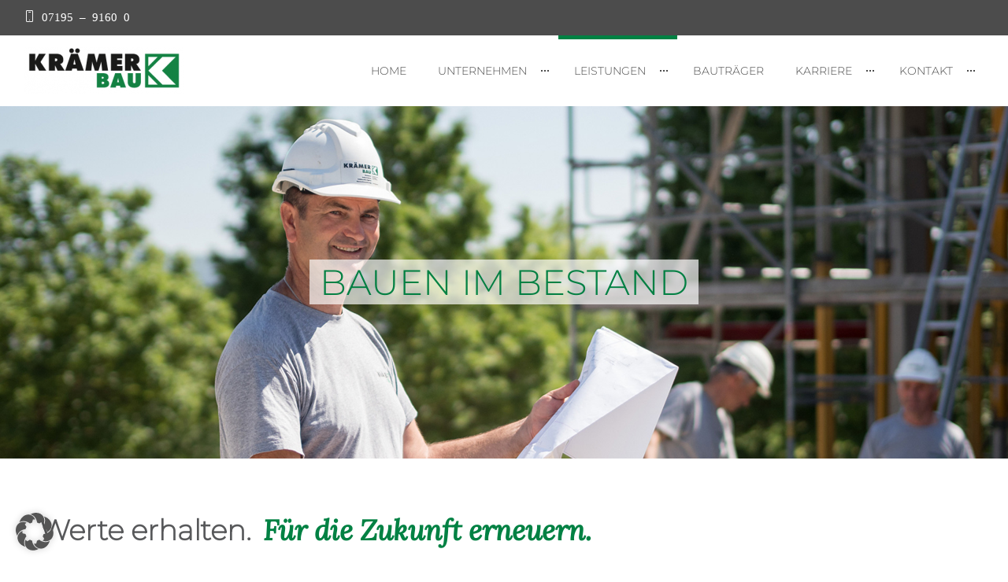

--- FILE ---
content_type: text/html; charset=UTF-8
request_url: https://kraemerbau.de/bauen-im-bestand
body_size: 15350
content:
<!DOCTYPE html>
<!--[if lt IE 7]>      <html class="no-js ie lt-ie9 lt-ie8 lt-ie7" lang="de"> <![endif]-->
<!--[if IE 7]>         <html class="no-js ie lt-ie9 lt-ie8" lang="de"> <![endif]-->
<!--[if IE 8]>         <html class="no-js ie lt-ie9" lang="de"> <![endif]-->
<!--[if gt IE 8]>      <html class="no-js ie lt-ie10" lang="de"> <![endif]-->
<!--[if gt IE 9]><!--> <html class="no-ie" lang="de"> <!--<![endif]-->
<head>
    <meta charset="utf-8">
    		<link rel="icon" type="image/png" href="https://kraemerbau.de/wp-content/uploads/2020/04/favicon.png" />
				<link rel="apple-touch-icon" href="https://kraemerbau.de/wp-content/uploads/2020/04/favicon.png">
				<link rel="apple-touch-icon" sizes="76x76" href="https://kraemerbau.de/wp-content/uploads/2020/07/favicon_76.png">
				<link rel="apple-touch-icon" sizes="120x120" href="https://kraemerbau.de/wp-content/uploads/2020/07/favicon_120.png">
				<link rel="apple-touch-icon" sizes="152x152" href="https://kraemerbau.de/wp-content/uploads/2020/07/favicon_152.png">
	    <meta name="viewport" content="width=device-width, initial-scale=1.0" />
    <!--[if lte IE 9]>
        <script src="https://kraemerbau.de/wp-content/themes/dfd-ronneby/assets/js/html5shiv.js"></script>
    <![endif]-->
    <!--[if lte IE 8]>
        <script src="https://kraemerbau.de/wp-content/themes/dfd-ronneby/assets/js/excanvas.compiled.js"></script>
    <![endif]-->
    
	<link rel="alternate" type="application/rss+xml" title="Krämer Bau - Winnenden Feed" href="https://kraemerbau.de/feed/">
<meta name='robots' content='index, follow, max-image-preview:large, max-snippet:-1, max-video-preview:-1' />
	<style>img:is([sizes="auto" i], [sizes^="auto," i]) { contain-intrinsic-size: 3000px 1500px }</style>
	
	<!-- This site is optimized with the Yoast SEO plugin v26.7 - https://yoast.com/wordpress/plugins/seo/ -->
	<title>Bauen im Bestand - Krämer Bau - Winnenden</title>
	<meta name="description" content="Investitionen in die Substanz des Objektes lohnen sich dann, wenn der Erhalt der Immobilie gesichert werden soll." />
	<link rel="canonical" href="https://kraemerbau.de/bauen-im-bestand" />
	<meta property="og:locale" content="de_DE" />
	<meta property="og:type" content="article" />
	<meta property="og:title" content="Bauen im Bestand - Krämer Bau - Winnenden" />
	<meta property="og:description" content="Investitionen in die Substanz des Objektes lohnen sich dann, wenn der Erhalt der Immobilie gesichert werden soll." />
	<meta property="og:url" content="https://kraemerbau.de/bauen-im-bestand" />
	<meta property="og:site_name" content="Krämer Bau - Winnenden" />
	<meta property="article:modified_time" content="2022-09-26T13:34:06+00:00" />
	<meta name="twitter:card" content="summary_large_image" />
	<meta name="twitter:label1" content="Geschätzte Lesezeit" />
	<meta name="twitter:data1" content="2 Minuten" />
	<!-- / Yoast SEO plugin. -->


<link rel="alternate" type="application/rss+xml" title="Krämer Bau - Winnenden &raquo; Feed" href="https://kraemerbau.de/feed" />
<link rel="alternate" type="application/rss+xml" title="Krämer Bau - Winnenden &raquo; Kommentar-Feed" href="https://kraemerbau.de/comments/feed" />
<script data-borlabs-cookie-script-blocker-id='wp-emojis' type="text/template">
/* <![CDATA[ */
window._wpemojiSettings = {"baseUrl":"https:\/\/s.w.org\/images\/core\/emoji\/16.0.1\/72x72\/","ext":".png","svgUrl":"https:\/\/s.w.org\/images\/core\/emoji\/16.0.1\/svg\/","svgExt":".svg","source":{"concatemoji":"https:\/\/kraemerbau.de\/wp-includes\/js\/wp-emoji-release.min.js?ver=6.8.3"}};
/*! This file is auto-generated */
!function(s,n){var o,i,e;function c(e){try{var t={supportTests:e,timestamp:(new Date).valueOf()};sessionStorage.setItem(o,JSON.stringify(t))}catch(e){}}function p(e,t,n){e.clearRect(0,0,e.canvas.width,e.canvas.height),e.fillText(t,0,0);var t=new Uint32Array(e.getImageData(0,0,e.canvas.width,e.canvas.height).data),a=(e.clearRect(0,0,e.canvas.width,e.canvas.height),e.fillText(n,0,0),new Uint32Array(e.getImageData(0,0,e.canvas.width,e.canvas.height).data));return t.every(function(e,t){return e===a[t]})}function u(e,t){e.clearRect(0,0,e.canvas.width,e.canvas.height),e.fillText(t,0,0);for(var n=e.getImageData(16,16,1,1),a=0;a<n.data.length;a++)if(0!==n.data[a])return!1;return!0}function f(e,t,n,a){switch(t){case"flag":return n(e,"\ud83c\udff3\ufe0f\u200d\u26a7\ufe0f","\ud83c\udff3\ufe0f\u200b\u26a7\ufe0f")?!1:!n(e,"\ud83c\udde8\ud83c\uddf6","\ud83c\udde8\u200b\ud83c\uddf6")&&!n(e,"\ud83c\udff4\udb40\udc67\udb40\udc62\udb40\udc65\udb40\udc6e\udb40\udc67\udb40\udc7f","\ud83c\udff4\u200b\udb40\udc67\u200b\udb40\udc62\u200b\udb40\udc65\u200b\udb40\udc6e\u200b\udb40\udc67\u200b\udb40\udc7f");case"emoji":return!a(e,"\ud83e\udedf")}return!1}function g(e,t,n,a){var r="undefined"!=typeof WorkerGlobalScope&&self instanceof WorkerGlobalScope?new OffscreenCanvas(300,150):s.createElement("canvas"),o=r.getContext("2d",{willReadFrequently:!0}),i=(o.textBaseline="top",o.font="600 32px Arial",{});return e.forEach(function(e){i[e]=t(o,e,n,a)}),i}function t(e){var t=s.createElement("script");t.src=e,t.defer=!0,s.head.appendChild(t)}"undefined"!=typeof Promise&&(o="wpEmojiSettingsSupports",i=["flag","emoji"],n.supports={everything:!0,everythingExceptFlag:!0},e=new Promise(function(e){s.addEventListener("DOMContentLoaded",e,{once:!0})}),new Promise(function(t){var n=function(){try{var e=JSON.parse(sessionStorage.getItem(o));if("object"==typeof e&&"number"==typeof e.timestamp&&(new Date).valueOf()<e.timestamp+604800&&"object"==typeof e.supportTests)return e.supportTests}catch(e){}return null}();if(!n){if("undefined"!=typeof Worker&&"undefined"!=typeof OffscreenCanvas&&"undefined"!=typeof URL&&URL.createObjectURL&&"undefined"!=typeof Blob)try{var e="postMessage("+g.toString()+"("+[JSON.stringify(i),f.toString(),p.toString(),u.toString()].join(",")+"));",a=new Blob([e],{type:"text/javascript"}),r=new Worker(URL.createObjectURL(a),{name:"wpTestEmojiSupports"});return void(r.onmessage=function(e){c(n=e.data),r.terminate(),t(n)})}catch(e){}c(n=g(i,f,p,u))}t(n)}).then(function(e){for(var t in e)n.supports[t]=e[t],n.supports.everything=n.supports.everything&&n.supports[t],"flag"!==t&&(n.supports.everythingExceptFlag=n.supports.everythingExceptFlag&&n.supports[t]);n.supports.everythingExceptFlag=n.supports.everythingExceptFlag&&!n.supports.flag,n.DOMReady=!1,n.readyCallback=function(){n.DOMReady=!0}}).then(function(){return e}).then(function(){var e;n.supports.everything||(n.readyCallback(),(e=n.source||{}).concatemoji?t(e.concatemoji):e.wpemoji&&e.twemoji&&(t(e.twemoji),t(e.wpemoji)))}))}((window,document),window._wpemojiSettings);
/* ]]> */
</script>
<style id='wp-emoji-styles-inline-css' type='text/css'>

	img.wp-smiley, img.emoji {
		display: inline !important;
		border: none !important;
		box-shadow: none !important;
		height: 1em !important;
		width: 1em !important;
		margin: 0 0.07em !important;
		vertical-align: -0.1em !important;
		background: none !important;
		padding: 0 !important;
	}
</style>
<link rel="stylesheet" href="https://kraemerbau.de/wp-content/plugins/contact-form-7/includes/css/styles.css?ver=6.1.4">
<link rel="stylesheet" href="https://kraemerbau.de/wp-content/themes/dfd-ronneby/assets/css/styled-button.css">
<link rel="stylesheet" href="https://kraemerbau.de/wp-content/cache/borlabs-cookie/1/borlabs-cookie-1-de.css?ver=3.3.23-35">
<link rel="stylesheet" href="https://kraemerbau.de/wp-content/plugins/js_composer/assets/css/js_composer.min.css?ver=8.7.2">
<link rel="stylesheet" href="https://kraemerbau.de/wp-content/themes/dfd-ronneby/assets/css/visual-composer.css">
<link rel="stylesheet" href="https://kraemerbau.de/wp-content/themes/dfd-ronneby/assets/css/app.css">
<link rel="stylesheet" href="https://kraemerbau.de/wp-content/themes/dfd-ronneby/assets/css/mobile-responsive.css">
<link rel="stylesheet" href="//kraemerbau.de/wp-content/uploads/redux/options.css">
<link rel="stylesheet" href="https://kraemerbau.de/wp-content/themes/dfd-ronneby_child/style.css">
<style id='main-style-inline-css' type='text/css'>
body {background-repeat: repeat !important;}
</style>
<link rel="stylesheet" href="https://kraemerbau.de/wp-content/themes/dfd-ronneby/assets/fonts/dfd_icon_set/dfd_icon_set.css?ver=6.8.3">
<script type="text/javascript" src="https://kraemerbau.de/wp-includes/js/jquery/jquery.min.js?ver=3.7.1" id="jquery-core-js"></script>
<script type="text/javascript" src="https://kraemerbau.de/wp-includes/js/jquery/jquery-migrate.min.js?ver=3.4.1" id="jquery-migrate-js"></script>
<script data-no-optimize="1" data-no-minify="1" data-cfasync="false" type="text/javascript" src="https://kraemerbau.de/wp-content/cache/borlabs-cookie/1/borlabs-cookie-config-de.json.js?ver=3.3.23-42" id="borlabs-cookie-config-js"></script>
<script></script><link rel="https://api.w.org/" href="https://kraemerbau.de/wp-json/" /><link rel="alternate" title="JSON" type="application/json" href="https://kraemerbau.de/wp-json/wp/v2/pages/3371" /><link rel="EditURI" type="application/rsd+xml" title="RSD" href="https://kraemerbau.de/xmlrpc.php?rsd" />
<meta name="generator" content="WordPress 6.8.3" />
<link rel='shortlink' href='https://kraemerbau.de/?p=3371' />
<link rel="alternate" title="oEmbed (JSON)" type="application/json+oembed" href="https://kraemerbau.de/wp-json/oembed/1.0/embed?url=https%3A%2F%2Fkraemerbau.de%2Fbauen-im-bestand" />
<link rel="alternate" title="oEmbed (XML)" type="text/xml+oembed" href="https://kraemerbau.de/wp-json/oembed/1.0/embed?url=https%3A%2F%2Fkraemerbau.de%2Fbauen-im-bestand&#038;format=xml" />
<meta name="generator" content="Redux 4.5.1" /><style type="text/css">.recentcomments a{display:inline !important;padding:0 !important;margin:0 !important;}</style><meta name="generator" content="Powered by WPBakery Page Builder - drag and drop page builder for WordPress."/>
<style data-type="vc_custom-css">.custom-position-column{
    left: 24%;
    z-index: 1;
}
.custom-infobox-class .info-box-subtitle {
    padding-top: 40px !important;
}
.custom-infobox-class .info-box-title{
    font-weight: 400 !important;
}
@media only screen and (max-width: 1024px){
    .custom-position-column {
        left: 0 !important;
    }   
}
@media only screen and (max-width: 800px) and (min-width: 700px){
    .button-custom-class span{
        padding: 0 14px !important;
    }    
}
@media only screen and (max-width: 480px){
    .custom-position-class em{
        margin-top: 0 !important;
        margin-left: 0 !important;
    }
    .custom-position-class span{
        margin-left: 0 !important;
    }
    .button-custom-class .dfd-button-text-main{
        padding: 0 50px !important;
    }
}</style><meta name="generator" content="Powered by Slider Revolution 6.7.35 - responsive, Mobile-Friendly Slider Plugin for WordPress with comfortable drag and drop interface." />
<script>function setREVStartSize(e){
			//window.requestAnimationFrame(function() {
				window.RSIW = window.RSIW===undefined ? window.innerWidth : window.RSIW;
				window.RSIH = window.RSIH===undefined ? window.innerHeight : window.RSIH;
				try {
					var pw = document.getElementById(e.c).parentNode.offsetWidth,
						newh;
					pw = pw===0 || isNaN(pw) || (e.l=="fullwidth" || e.layout=="fullwidth") ? window.RSIW : pw;
					e.tabw = e.tabw===undefined ? 0 : parseInt(e.tabw);
					e.thumbw = e.thumbw===undefined ? 0 : parseInt(e.thumbw);
					e.tabh = e.tabh===undefined ? 0 : parseInt(e.tabh);
					e.thumbh = e.thumbh===undefined ? 0 : parseInt(e.thumbh);
					e.tabhide = e.tabhide===undefined ? 0 : parseInt(e.tabhide);
					e.thumbhide = e.thumbhide===undefined ? 0 : parseInt(e.thumbhide);
					e.mh = e.mh===undefined || e.mh=="" || e.mh==="auto" ? 0 : parseInt(e.mh,0);
					if(e.layout==="fullscreen" || e.l==="fullscreen")
						newh = Math.max(e.mh,window.RSIH);
					else{
						e.gw = Array.isArray(e.gw) ? e.gw : [e.gw];
						for (var i in e.rl) if (e.gw[i]===undefined || e.gw[i]===0) e.gw[i] = e.gw[i-1];
						e.gh = e.el===undefined || e.el==="" || (Array.isArray(e.el) && e.el.length==0)? e.gh : e.el;
						e.gh = Array.isArray(e.gh) ? e.gh : [e.gh];
						for (var i in e.rl) if (e.gh[i]===undefined || e.gh[i]===0) e.gh[i] = e.gh[i-1];
											
						var nl = new Array(e.rl.length),
							ix = 0,
							sl;
						e.tabw = e.tabhide>=pw ? 0 : e.tabw;
						e.thumbw = e.thumbhide>=pw ? 0 : e.thumbw;
						e.tabh = e.tabhide>=pw ? 0 : e.tabh;
						e.thumbh = e.thumbhide>=pw ? 0 : e.thumbh;
						for (var i in e.rl) nl[i] = e.rl[i]<window.RSIW ? 0 : e.rl[i];
						sl = nl[0];
						for (var i in nl) if (sl>nl[i] && nl[i]>0) { sl = nl[i]; ix=i;}
						var m = pw>(e.gw[ix]+e.tabw+e.thumbw) ? 1 : (pw-(e.tabw+e.thumbw)) / (e.gw[ix]);
						newh =  (e.gh[ix] * m) + (e.tabh + e.thumbh);
					}
					var el = document.getElementById(e.c);
					if (el!==null && el) el.style.height = newh+"px";
					el = document.getElementById(e.c+"_wrapper");
					if (el!==null && el) {
						el.style.height = newh+"px";
						el.style.display = "block";
					}
				} catch(e){
					console.log("Failure at Presize of Slider:" + e)
				}
			//});
		  };</script>
		<style type="text/css" id="wp-custom-css">
			.box-name {
	display: none !important;
}

.dfd-meta-container	{
	display: none !important;
}

.dfd-single-share-fixed {
    display: none !important;
}

.dfd-folio-categories {
    display: none !important;
}

.boxtextcenter {
  	vertical-align: middle;
	}

.widget.soc-icons a i.soc_icon-instagram {
    background-color: #008143;
}

.widget.soc-icons a i.soc_icon-facebook {
    background-color: #008143;
}

.widget.soc-icons a i.soc_icon-linkedin {
    background-color: #008143;
}

   .wpcf7 form input[type="submit"] {
        font-style: normal;
        font-weight: 800;
        font-size: 18px;
        font-family: "Nunito Sans";
        line-height: 19px;
        text-transform: none;
        letter-spacing: 0px;
        color: #ffffff;
		 	background-color: #008143 !important;
    }

    .wpcf7 form input[type="submit"]:hover {
        color: #efefef;
			background-color: #05964D !important;
    }

#sub-footer .subfooter-copyright {

    text-align: left !important;
}

.dfd-videoplayer.style-1 .container-play:hover {
margin-top: -200px;
margin-left: -200px;
width: 400px !important;
height: 400px !important;
}

.dfd-videoplayer.style-1 .container-play {
	background: rgba(0,129,67,0.7);
margin-top: -150px;
margin-left: -150px;
width: 300px !important;
height: 300px !important;
}

.current-menu-item {
	background: #efefef;
	}

  .wpcf7 form .wpcf7-not-valid-tip {
color: #990000 !important;
}

.background-tapete {
    background-image: url('/wp-content/uploads/2024/07/k-tapete-gruen.jpg');
    width: auto;
    height: auto;
		padding: 20px;
}
		</style>
		<style id="ronneby-dynamic-css" title="dynamic-css" class="redux-options-output"> 
@font-face {
	font-family: 'BebasNeueRegular';
	src: url('//kraemerbau.de/wp-content/uploads/fonts/21/BebasNeueRegular/BebasNeue-Regular.eot');
	src: url('//kraemerbau.de/wp-content/uploads/fonts/21/BebasNeueRegular/BebasNeue-Regular.eot?#iefix') format('embedded-opentype'),
		 url('//kraemerbau.de/wp-content/uploads/fonts/21/BebasNeueRegular/BebasNeue-Regular.woff') format('woff'),
		 url('//kraemerbau.de/wp-content/uploads/fonts/21/BebasNeueRegular/BebasNeue-Regular.ttf') format('truetype'),
		 url('//kraemerbau.de/wp-content/uploads/fonts/21/BebasNeueRegular/BebasNeue-Regular.svg#BebasNeue-Regular') format('svg');
}
	 
@font-face {
	font-family: 'RobotoLight';
	src: url('//kraemerbau.de/wp-content/uploads/fonts/5023/RobotoLight/roboto-v30-latin-300.eot');
	src: url('//kraemerbau.de/wp-content/uploads/fonts/5023/RobotoLight/roboto-v30-latin-300.eot?#iefix') format('embedded-opentype'),
		 url('//kraemerbau.de/wp-content/uploads/fonts/5023/RobotoLight/roboto-v30-latin-300.woff') format('woff'),
		 url('//kraemerbau.de/wp-content/uploads/fonts/5023/RobotoLight/roboto-v30-latin-300.ttf') format('truetype'),
		 url('//kraemerbau.de/wp-content/uploads/fonts/5023/RobotoLight/roboto-v30-latin-300.svg#roboto-v30-latin-300') format('svg');
}
	 
@font-face {
	font-family: 'RobotoRegular';
	src: url('//kraemerbau.de/wp-content/uploads/fonts/5024/RobotoRegular/roboto-v30-latin-regular.eot');
	src: url('//kraemerbau.de/wp-content/uploads/fonts/5024/RobotoRegular/roboto-v30-latin-regular.eot?#iefix') format('embedded-opentype'),
		 url('//kraemerbau.de/wp-content/uploads/fonts/5024/RobotoRegular/roboto-v30-latin-regular.woff') format('woff'),
		 url('//kraemerbau.de/wp-content/uploads/fonts/5024/RobotoRegular/roboto-v30-latin-regular.ttf') format('truetype'),
		 url('//kraemerbau.de/wp-content/uploads/fonts/5024/RobotoRegular/roboto-v30-latin-regular.svg#roboto-v30-latin-regular') format('svg');
}
	 
@font-face {
	font-family: 'RobotoMedium';
	src: url('//kraemerbau.de/wp-content/uploads/fonts/5025/RobotoMedium/roboto-v30-latin-500.eot');
	src: url('//kraemerbau.de/wp-content/uploads/fonts/5025/RobotoMedium/roboto-v30-latin-500.eot?#iefix') format('embedded-opentype'),
		 url('//kraemerbau.de/wp-content/uploads/fonts/5025/RobotoMedium/roboto-v30-latin-500.woff') format('woff'),
		 url('//kraemerbau.de/wp-content/uploads/fonts/5025/RobotoMedium/roboto-v30-latin-500.ttf') format('truetype'),
		 url('//kraemerbau.de/wp-content/uploads/fonts/5025/RobotoMedium/roboto-v30-latin-500.svg#roboto-v30-latin-500') format('svg');
}
	 
@font-face {
	font-family: 'NunitoExtraLightLight';
	src: url('//kraemerbau.de/wp-content/uploads/fonts/5026/NunitoExtraLightLight/nunito-v25-latin-300.eot');
	src: url('//kraemerbau.de/wp-content/uploads/fonts/5026/NunitoExtraLightLight/nunito-v25-latin-300.eot?#iefix') format('embedded-opentype'),
		 url('//kraemerbau.de/wp-content/uploads/fonts/5026/NunitoExtraLightLight/nunito-v25-latin-300.woff') format('woff'),
		 url('//kraemerbau.de/wp-content/uploads/fonts/5026/NunitoExtraLightLight/nunito-v25-latin-300.ttf') format('truetype'),
		 url('//kraemerbau.de/wp-content/uploads/fonts/5026/NunitoExtraLightLight/nunito-v25-latin-300.svg#nunito-v25-latin-300') format('svg');
}
	 
@font-face {
	font-family: 'NunitoSansLight';
	src: url('//kraemerbau.de/wp-content/uploads/fonts/5027/NunitoSansLight/nunito-sans-v12-latin-300.eot');
	src: url('//kraemerbau.de/wp-content/uploads/fonts/5027/NunitoSansLight/nunito-sans-v12-latin-300.eot?#iefix') format('embedded-opentype'),
		 url('//kraemerbau.de/wp-content/uploads/fonts/5027/NunitoSansLight/nunito-sans-v12-latin-300.woff') format('woff'),
		 url('//kraemerbau.de/wp-content/uploads/fonts/5027/NunitoSansLight/nunito-sans-v12-latin-300.ttf') format('truetype'),
		 url('//kraemerbau.de/wp-content/uploads/fonts/5027/NunitoSansLight/nunito-sans-v12-latin-300.svg#nunito-sans-v12-latin-300') format('svg');
}
	 
@font-face {
	font-family: 'NunitoSansExtraLight';
	src: url('//kraemerbau.de/wp-content/uploads/fonts/5028/NunitoSansExtraLight/nunito-sans-v12-latin-200.eot');
	src: url('//kraemerbau.de/wp-content/uploads/fonts/5028/NunitoSansExtraLight/nunito-sans-v12-latin-200.eot?#iefix') format('embedded-opentype'),
		 url('//kraemerbau.de/wp-content/uploads/fonts/5028/NunitoSansExtraLight/nunito-sans-v12-latin-200.woff') format('woff'),
		 url('//kraemerbau.de/wp-content/uploads/fonts/5028/NunitoSansExtraLight/nunito-sans-v12-latin-200.ttf') format('truetype'),
		 url('//kraemerbau.de/wp-content/uploads/fonts/5028/NunitoSansExtraLight/nunito-sans-v12-latin-200.svg#nunito-sans-v12-latin-200') format('svg');
}
	 
@font-face {
	font-family: 'NunitoSansBold';
	src: url('//kraemerbau.de/wp-content/uploads/fonts/5030/NunitoSansBold/nunito-sans-v12-latin-700.eot');
	src: url('//kraemerbau.de/wp-content/uploads/fonts/5030/NunitoSansBold/nunito-sans-v12-latin-700.eot?#iefix') format('embedded-opentype'),
		 url('//kraemerbau.de/wp-content/uploads/fonts/5030/NunitoSansBold/nunito-sans-v12-latin-700.woff') format('woff'),
		 url('//kraemerbau.de/wp-content/uploads/fonts/5030/NunitoSansBold/nunito-sans-v12-latin-700.ttf') format('truetype'),
		 url('//kraemerbau.de/wp-content/uploads/fonts/5030/NunitoSansBold/nunito-sans-v12-latin-700.svg#nunito-sans-v12-latin-700') format('svg');
}
	 
@font-face {
	font-family: 'MontserratThinLight';
	src: url('//kraemerbau.de/wp-content/uploads/fonts/5032/MontserratThinLight/montserrat-v25-latin-300.eot');
	src: url('//kraemerbau.de/wp-content/uploads/fonts/5032/MontserratThinLight/montserrat-v25-latin-300.eot?#iefix') format('embedded-opentype'),
		 url('//kraemerbau.de/wp-content/uploads/fonts/5032/MontserratThinLight/montserrat-v25-latin-300.woff') format('woff'),
		 url('//kraemerbau.de/wp-content/uploads/fonts/5032/MontserratThinLight/montserrat-v25-latin-300.ttf') format('truetype'),
		 url('//kraemerbau.de/wp-content/uploads/fonts/5032/MontserratThinLight/montserrat-v25-latin-300.svg#montserrat-v25-latin-300') format('svg');
}
	 
@font-face {
	font-family: 'LoraMedium';
	src: url('//kraemerbau.de/wp-content/uploads/fonts/5033/LoraMedium/lora-v26-latin-500.eot');
	src: url('//kraemerbau.de/wp-content/uploads/fonts/5033/LoraMedium/lora-v26-latin-500.eot?#iefix') format('embedded-opentype'),
		 url('//kraemerbau.de/wp-content/uploads/fonts/5033/LoraMedium/lora-v26-latin-500.woff') format('woff'),
		 url('//kraemerbau.de/wp-content/uploads/fonts/5033/LoraMedium/lora-v26-latin-500.ttf') format('truetype'),
		 url('//kraemerbau.de/wp-content/uploads/fonts/5033/LoraMedium/lora-v26-latin-500.svg#lora-v26-latin-500') format('svg');
}
	 
@font-face {
	font-family: 'NunitoExtraLightExtraLight';
	src: url('//kraemerbau.de/wp-content/uploads/fonts/5038/NunitoExtraLightExtraLight/nunito-v25-latin-200.eot');
	src: url('//kraemerbau.de/wp-content/uploads/fonts/5038/NunitoExtraLightExtraLight/nunito-v25-latin-200.eot?#iefix') format('embedded-opentype'),
		 url('//kraemerbau.de/wp-content/uploads/fonts/5038/NunitoExtraLightExtraLight/nunito-v25-latin-200.woff') format('woff'),
		 url('//kraemerbau.de/wp-content/uploads/fonts/5038/NunitoExtraLightExtraLight/nunito-v25-latin-200.ttf') format('truetype'),
		 url('//kraemerbau.de/wp-content/uploads/fonts/5038/NunitoExtraLightExtraLight/nunito-v25-latin-200.svg#nunito-v25-latin-200') format('svg');
}
	 
@font-face {
	font-family: 'RalewayThinLight';
	src: url('//kraemerbau.de/wp-content/uploads/fonts/5039/RalewayThinLight/raleway-v28-latin-300.eot');
	src: url('//kraemerbau.de/wp-content/uploads/fonts/5039/RalewayThinLight/raleway-v28-latin-300.eot?#iefix') format('embedded-opentype'),
		 url('//kraemerbau.de/wp-content/uploads/fonts/5039/RalewayThinLight/raleway-v28-latin-300.woff') format('woff'),
		 url('//kraemerbau.de/wp-content/uploads/fonts/5039/RalewayThinLight/raleway-v28-latin-300.ttf') format('truetype'),
		 url('//kraemerbau.de/wp-content/uploads/fonts/5039/RalewayThinLight/raleway-v28-latin-300.svg#raleway-v28-latin-300') format('svg');
}
	 
@font-face {
	font-family: 'RalewayThinThin';
	src: url('//kraemerbau.de/wp-content/uploads/fonts/5040/RalewayThinThin/raleway-v28-latin-100.eot');
	src: url('//kraemerbau.de/wp-content/uploads/fonts/5040/RalewayThinThin/raleway-v28-latin-100.eot?#iefix') format('embedded-opentype'),
		 url('//kraemerbau.de/wp-content/uploads/fonts/5040/RalewayThinThin/raleway-v28-latin-100.woff') format('woff'),
		 url('//kraemerbau.de/wp-content/uploads/fonts/5040/RalewayThinThin/raleway-v28-latin-100.ttf') format('truetype'),
		 url('//kraemerbau.de/wp-content/uploads/fonts/5040/RalewayThinThin/raleway-v28-latin-100.svg#raleway-v28-latin-100') format('svg');
}
	 
@font-face {
	font-family: 'LoraItalic';
	src: url('//kraemerbau.de/wp-content/uploads/fonts/5046/LoraItalic/lora-v26-latin-italic.eot');
	src: url('//kraemerbau.de/wp-content/uploads/fonts/5046/LoraItalic/lora-v26-latin-italic.eot?#iefix') format('embedded-opentype'),
		 url('//kraemerbau.de/wp-content/uploads/fonts/5046/LoraItalic/lora-v26-latin-italic.woff') format('woff'),
		 url('//kraemerbau.de/wp-content/uploads/fonts/5046/LoraItalic/lora-v26-latin-italic.ttf') format('truetype'),
		 url('//kraemerbau.de/wp-content/uploads/fonts/5046/LoraItalic/lora-v26-latin-italic.svg#lora-v26-latin-italic') format('svg');
}
	 
@font-face {
	font-family: 'MontserratThinExtraLight';
	src: url('//kraemerbau.de/wp-content/uploads/fonts/5047/MontserratThinExtraLight/montserrat-v25-latin-200.eot');
	src: url('//kraemerbau.de/wp-content/uploads/fonts/5047/MontserratThinExtraLight/montserrat-v25-latin-200.eot?#iefix') format('embedded-opentype'),
		 url('//kraemerbau.de/wp-content/uploads/fonts/5047/MontserratThinExtraLight/montserrat-v25-latin-200.woff') format('woff'),
		 url('//kraemerbau.de/wp-content/uploads/fonts/5047/MontserratThinExtraLight/montserrat-v25-latin-200.ttf') format('truetype'),
		 url('//kraemerbau.de/wp-content/uploads/fonts/5047/MontserratThinExtraLight/montserrat-v25-latin-200.svg#montserrat-v25-latin-200') format('svg');
}
	</style><style type="text/css" data-type="vc_shortcodes-custom-css">.vc_custom_1601454355527{margin-top: 75px !important;padding-bottom: 75px !important;}.vc_custom_1621186564633{margin-top: 35px !important;}.vc_custom_1621187021178{margin-top: 75px !important;}.vc_custom_1608222410531{padding-top: 25px !important;padding-right: 25px !important;padding-bottom: 25px !important;padding-left: 25px !important;background-color: #008143 !important;}</style><noscript><style> .wpb_animate_when_almost_visible { opacity: 1; }</style></noscript></head>
<body class="wp-singular page-template page-template-page-custom page-template-page-custom-php page page-id-3371 wp-theme-dfd-ronneby wp-child-theme-dfd-ronneby_child dfd-page-title-bauen-im-bestand dfd-smooth-scroll dfd-pp-deeplinks wpb-js-composer js-comp-ver-8.7.2 vc_responsive" data-directory="https://kraemerbau.de/wp-content/themes/dfd-ronneby"  data-header-responsive-width="1101" data-lazy-load-offset="140%" data-share-pretty="Share" data-next-pretty="next" data-prev-pretty="prev">
			
				<div class="form-search-section" style="display: none;">
	<div class="row">
		<form role="search" method="get" id="searchform_69760ab0ef622" class="form-search" action="https://kraemerbau.de/">
	<i class="dfdicon-header-search-icon inside-search-icon"></i>
	<input type="text" value="" name="s" id="s_69760ab0ef621" class="search-query" placeholder="Search on site..." aria-label="Search on site">
	<input type="submit" value="Search" class="btn">
	<i class="header-search-switcher close-search"></i>
	</form>	</div>
</div><div id="header-container" class="header-style-1 header-layout-fullwidth sticky-header-enabled simple logo-position-left menu-position-top  dfd-new-headers dfd-highlight-has-submenu dfd-enable-mega-menu dfd-enable-headroom with-top-panel dfd-header-buttons-disabled">
	<section id="header">
					<div class="header-top-panel">
				<div class="row">
					<div class="columns twelve header-info-panel">
							<div class="top-info"><span class="dfd-icon-phone"><a href="tel:+490719591600"> 07195 – 9160 0</a></span></div>
						
												
																							</div>
									</div>
			</div>
						<div class="header-wrap">
			<div class="row decorated">
				<div class="columns twelve header-main-panel">
					<div class="header-col-left">
													<div class="mobile-logo">
																	<a href="https://kraemerbau.de" title="Home"><img src="https://kraemerbau.de/wp-content/uploads/2020/07/logo-kraemerbau_150.png" alt="logo"/></a>
															</div>
																				<div class="logo-for-panel">
		<div class="inline-block">
			<a href="https://kraemerbau.de">
				<img src="https://kraemerbau.de/wp-content/uploads/2020/07/logo-kraemerbau-204x60.png" alt="Krämer Bau - Winnenden" data-retina="https://kraemerbau.de/wp-content/uploads/2020/07/logo-kraemerbau.png" data-retina_w="334" data-retina_h="98" style="height: 60px;" />
			</a>
		</div>
	</div>
																	</div>
					<div class="header-col-right text-center clearfix">
															<div class="header-icons-wrapper">
									<div class="dl-menuwrapper">
	<a href="#sidr" class="dl-trigger icon-mobile-menu dfd-vertical-aligned" id="mobile-menu" aria-label="Open mobile menu">
		<span class="icon-wrap dfd-middle-line"></span>
		<span class="icon-wrap dfd-top-line"></span>
		<span class="icon-wrap dfd-bottom-line"></span>
	</a>
</div>																																												</div>
																			</div>
					<div class="header-col-fluid">
													<a href="https://kraemerbau.de" title="Home" class="fixed-header-logo">
								<img src="https://kraemerbau.de/wp-content/uploads/2020/07/logo-kraemerbau_150.png" alt="logo"/>
							</a>
												<nav class="mega-menu clearfix  dfd-disable-menu-line-animated text-right" id="main_mega_menu">
	<ul id="menu-primary-navigation" class="nav-menu menu-primary-navigation menu-clonable-for-mobiles"><li id="nav-menu-item-3622-69760ab0f20ca" class="mega-menu-item nav-item menu-item-depth-0 "><a href="https://kraemerbau.de/" class="menu-link main-menu-link item-title">HOME</a></li>
<li id="nav-menu-item-3082-69760ab0f211d" class="mega-menu-item nav-item menu-item-depth-0 has-submenu "><a href="/ueber-uns/" class="menu-link main-menu-link item-title">Unternehmen</a>
<div class="sub-nav"><ul class="menu-depth-1 sub-menu sub-nav-group"  >
	<li id="nav-menu-item-2302-69760ab0f2161" class="mega-menu-item sub-nav-item menu-item-depth-1 "><a href="https://kraemerbau.de/ueber-uns" class="menu-link sub-menu-link">Über uns</a></li>
	<li id="nav-menu-item-2623-69760ab0f219f" class="mega-menu-item sub-nav-item menu-item-depth-1 "><a href="https://kraemerbau.de/firmengeschichte" class="menu-link sub-menu-link">Unsere Firmengeschichte</a></li>
	<li id="nav-menu-item-2773-69760ab0f21d6" class="mega-menu-item sub-nav-item menu-item-depth-1 "><a href="https://kraemerbau.de/philosophie" class="menu-link sub-menu-link">Unsere Philosophie</a></li>
	<li id="nav-menu-item-2922-69760ab0f21fa" class="mega-menu-item sub-nav-item menu-item-depth-1 "><a href="https://kraemerbau.de/soziales-engagement" class="menu-link sub-menu-link">Stiftung &#038; Soziales</a></li>
	<li id="nav-menu-item-3098-69760ab0f221d" class="mega-menu-item sub-nav-item menu-item-depth-1 "><a href="https://kraemerbau.de/zertifikate-und-auszeichnungen" class="menu-link sub-menu-link">Zertifikate und Auszeichnungen</a></li>
</ul></div>
</li>
<li id="nav-menu-item-4529-69760ab0f2242" class="mega-menu-item nav-item menu-item-depth-0 current-menu-ancestor current-menu-parent has-submenu "><a href="https://kraemerbau.de/leistungen" class="menu-link main-menu-link item-title">Leistungen</a>
<div class="sub-nav"><ul class="menu-depth-1 sub-menu sub-nav-group"  >
	<li id="nav-menu-item-3199-69760ab0f2267" class="mega-menu-item sub-nav-item menu-item-depth-1 "><a href="https://kraemerbau.de/rohbau" class="menu-link sub-menu-link">Rohbau / Industriebau</a></li>
	<li id="nav-menu-item-3396-69760ab0f2289" class="mega-menu-item sub-nav-item menu-item-depth-1 "><a href="https://kraemerbau.de/schluesselfertigbau-geschaeftskunden" class="menu-link sub-menu-link">Schlüsselfertigbau – Geschäftskunden</a></li>
	<li id="nav-menu-item-3395-69760ab0f22aa" class="mega-menu-item sub-nav-item menu-item-depth-1 "><a href="https://kraemerbau.de/schluesselfertigbau-privatkunden" class="menu-link sub-menu-link">Schlüsselfertigbau – Privatkunden</a></li>
	<li id="nav-menu-item-3393-69760ab0f22ca" class="mega-menu-item sub-nav-item menu-item-depth-1 "><a href="https://kraemerbau.de/projektentwicklung" class="menu-link sub-menu-link">Projektentwicklung</a></li>
	<li id="nav-menu-item-3394-69760ab0f22ee" class="mega-menu-item sub-nav-item menu-item-depth-1 current-menu-item "><a href="https://kraemerbau.de/bauen-im-bestand" class="menu-link sub-menu-link">Bauen im Bestand</a></li>
	<li id="nav-menu-item-2303-69760ab0f2310" class="mega-menu-item sub-nav-item menu-item-depth-1 "><a href="https://kraemerbau.de/referenzen" class="menu-link sub-menu-link">Referenzen</a></li>
</ul></div>
</li>
<li id="nav-menu-item-3707-69760ab0f2332" class="mega-menu-item nav-item menu-item-depth-0 "><a href="https://kraemerbau.de/bautraeger" class="menu-link main-menu-link item-title">Bauträger</a></li>
<li id="nav-menu-item-5140-69760ab0f2353" class="mega-menu-item nav-item menu-item-depth-0 has-submenu "><a href="https://kraemerbau.de/meinjob" class="menu-link main-menu-link item-title">Karriere</a>
<div class="sub-nav"><ul class="menu-depth-1 sub-menu sub-nav-group"  >
	<li id="nav-menu-item-5184-69760ab0f2377" class="mega-menu-item sub-nav-item menu-item-depth-1 "><a href="https://kraemerbau.de/meinjob" class="menu-link sub-menu-link">Jobs</a></li>
	<li id="nav-menu-item-5185-69760ab0f2398" class="mega-menu-item sub-nav-item menu-item-depth-1 "><a href="https://kraemerbau.stthomas.de/bauzubi/" class="menu-link sub-menu-link">Ausbildung</a></li>
</ul></div>
</li>
<li id="nav-menu-item-2304-69760ab0f23ba" class="mega-menu-item nav-item menu-item-depth-0 has-submenu "><a href="https://kraemerbau.de/kontakt" class="menu-link main-menu-link item-title">Kontakt</a>
<div class="sub-nav"><ul class="menu-depth-1 sub-menu sub-nav-group"  >
	<li id="nav-menu-item-5005-69760ab0f23dd" class="mega-menu-item sub-nav-item menu-item-depth-1 "><a href="https://kraemerbau.de/grundstueckssuche" class="menu-link sub-menu-link">Grundstückssuche</a></li>
</ul></div>
</li>
</ul>	<i class="carousel-nav prev dfd-icon-left_2"></i>
	<i class="carousel-nav next dfd-icon-right_2"></i>
</nav>
					</div>
				</div>
			</div>
		</div>
			</section>
	</div>			<div id="main-wrap" class="">
				<div id="change_wrap_div">
<section id="layout" class="no-title">


        	<div class="wpb-content-wrapper"><div class="vc_row vc-row-wrapper " data-parallax_sense="30"><div class="wpb_row row" >
	<div class="twelve columns vc-column-extra-class-69760ab0f371b" data-parallax_sense="30">
		<div class="wpb_wrapper">
			
			<!-- START BAUEN IM BESTAND REVOLUTION SLIDER 6.7.35 --><p class="rs-p-wp-fix"></p>
			<rs-module-wrap id="rev_slider_28_1_wrapper" data-source="gallery" style="visibility:hidden;background:transparent;padding:0;margin:0px auto;margin-top:0;margin-bottom:0;">
				<rs-module id="rev_slider_28_1" style="" data-version="6.7.35">
					<rs-slides style="overflow: hidden; position: absolute;">
						<rs-slide style="position: absolute;" data-key="rs-53" data-title="BAUEN IM BESTAND" data-anim="adpr:false;ms:2000;" data-in="o:0;" data-out="a:false;">
							<img fetchpriority="high" decoding="async" src="//kraemerbau.de/wp-content/plugins/revslider/sr6/assets/assets/dummy.png" alt="" title="header-bauen-im-bestand" width="1920" height="870" class="rev-slidebg tp-rs-img rs-lazyload" data-lazyload="//kraemerbau.de/wp-content/uploads/2020/07/header-bauen-im-bestand-1.jpg" data-no-retina>
<!--
							--><rs-layer
								id="slider-28-slide-53-layer-0" 
								data-type="text"
								data-color="#008143"
								data-rsp_ch="on"
								data-xy="x:c;y:m;"
								data-text="w:normal;s:70,55,65,40;l:70,70,65,50;fw:300;a:left,center,center,center;"
								data-dim="minh:0px,none,none,none;"
								data-padding="t:10;r:20;b:10;l:20;"
								data-frame_1="st:1000;sp:1500;sR:1000;"
								data-frame_999="o:0;st:w;sR:6500;"
								style="z-index:8;background-color:rgba(255,255,255,0.7);font-family:'Montserrat';"
							>BAUEN IM BESTAND <br />
 
							</rs-layer><!--
-->					</rs-slide>
					</rs-slides>
				</rs-module>
				<script>
					setREVStartSize({c: 'rev_slider_28_1',rl:[1240,1024,778,480],el:[700,768,960,720],gw:[2000,1024,778,480],gh:[700,768,960,720],type:'hero',justify:'',layout:'fullwidth',mh:"0"});if (window.RS_MODULES!==undefined && window.RS_MODULES.modules!==undefined && window.RS_MODULES.modules["revslider281"]!==undefined) {window.RS_MODULES.modules["revslider281"].once = false;window.revapi28 = undefined;if (window.RS_MODULES.checkMinimal!==undefined) window.RS_MODULES.checkMinimal()}
				</script>
			</rs-module-wrap>
			<!-- END REVOLUTION SLIDER -->

		</div> 
	</div> </div><div class="dfd-row-bg-overlay" style="opacity: 0.8;"></div></div><div  class="vc_row vc-row-wrapper vc-row-responsive-69760ab105e71 vc_custom_1601454355527" data-parallax_sense="30"><div class="wpb_row row" >
	<div class="twelve columns vc-column-extra-class-69760ab1060de" data-parallax_sense="30">
		<div class="wpb_wrapper">
			<div class="dfd-animated-text-wrap" id="dfd-animated-text-69760ab1067da"><div class="dfd-animated-text-block  text-left" ><span class="dfd-anim-prefix ">Werte erhalten.</span><span class="dfd-animate-text"><span class="dfd-animated-text-string  typed" data-remove-hover="true" data-lang="en" data-id="1" data-load="onload" style="color: #008143;">Für die Zukunft erneuern.</span></span><span class="dfd-animate-me"></span></div><script type="text/javascript">
									(function($) {$(document).ready(function() {$("#dfd-animated-text-69760ab1067da .dfd-animate-me").typed({
										stringsElement: $("#dfd-animated-text-69760ab1067da .dfd-animate-text"),showCursor: false,typeSpeed: 10
									});});$("head").append("<style>#dfd-animated-text-69760ab1067da.dfd-animated-text-wrap .dfd-animated-text-block span.dfd-animate-text span, #dfd-animated-text-69760ab1067da.dfd-animated-text-wrap .dfd-animated-text-block span.dfd-animate-me {font-size: 36px; font-family: LoraItalic; }#dfd-animated-text-69760ab1067da.dfd-animated-text-wrap .dfd-animated-text-block span, #dfd-animated-text-69760ab1067da.dfd-animated-text-wrap .dfd-animated-text-block span {font-size: 36px; font-family: MontserratThinExtraLight; }</style>")
									})(jQuery);
								</script></div>
		</div> 
	</div> </div><div class="dfd-row-bg-overlay" style="opacity: 0.8;"></div><script type="text/javascript">(function($) {$("head").append("<style>@media (max-width: 1279px) and (min-width: 1024px){.vc-row-wrapper.vc-row-responsive-69760ab105e71{padding-left: 20px !important;padding-right: 20px !important;}}@media (max-width: 1023px) and (min-width: 800px){.vc-row-wrapper.vc-row-responsive-69760ab105e71{padding-left: 20px !important;padding-right: 20px !important;}}@media (max-width: 799px){.vc-row-wrapper.vc-row-responsive-69760ab105e71{padding-left: 20px !important;padding-right: 20px !important;}}</style>");})(jQuery);</script></div><div  class="vc_row vc-row-wrapper vc-row-responsive-69760ab106c18 vc_custom_1621186564633" data-parallax_sense="30"><div class="wpb_row row" >
	<div class="four columns vc-column-extra-class-69760ab106e7b" data-parallax_sense="30">
		<div class="wpb_wrapper">
			<div class="vc-row-wrapper vc_inner vc_row-fluid dfd-inner-row-69760ab108028 vc_custom_1608222410531"><div class="row wpb_row"><div class="vc-column-hover-69760ab10a301 columns twelve"><div class="wpb_wrapper"><div class="dfd-spacer-module"  data-units="px" data-wide_resolution="1280" data-wide_size="15" data-normal_resolution="1024" data-normal_size="15" data-tablet_resolution="800" data-tablet_size="15" data-mobile_resolution="480" data-mobile_size="15" style="height: 15px;"></div>
	<div class="wpb_text_column wpb_content_element " >
		<div class="wpb_wrapper">
			<h3><span style="color: #ffffff;">KRÄMER BAU. IHR PROFI IN:</span></h3>

		</div> 
	</div> <div class="dfd-spacer-module"  data-units="px" data-wide_resolution="1280" data-wide_size="35" data-normal_resolution="1024" data-normal_size="35" data-tablet_resolution="800" data-tablet_size="35" data-mobile_resolution="480" data-mobile_size="35" style="height: 35px;"></div>
	<div class="wpb_text_column wpb_content_element " >
		<div class="wpb_wrapper">
			<h2><span style="color: #ffffff;">SANIERUNGEN</span></h2>

		</div> 
	</div> <div id="dfd-icon-list-69760ab10a6a7-5063" class="dfd-icon-list-wrap  style-1  " ><ul class="dfd-icon-list"><li class=""><div class="dfd-list-content clearfix " style=""><div class="dfd-list-icon-block text-center" style=""><i class = "dfd-icon-circle_check dfd_icon_set-icon-circle_check"></i></div><div class="dfd-list-content-block content"><span style="color: #ffffff;">RISSE IM MAUERWERK</span></div></div></li><li class=""><div class="dfd-list-content clearfix " style=""><div class="dfd-list-icon-block text-center" style=""><i class = "dfd-icon-circle_check dfd_icon_set-icon-circle_check"></i></div><div class="dfd-list-content-block content"><span style="color: #ffffff;">FEUCHTE KELLER</span></div></div></li></ul></div><script type="text/javascript">(function($) {$("head").append("<style>#dfd-icon-list-69760ab10a6a7-5063 .dfd-icon-list .content {style=&quot;&quot;}</style>");})(jQuery);</script><div class="dfd-spacer-module"  data-units="px" data-wide_resolution="1280" data-wide_size="35" data-normal_resolution="1024" data-normal_size="35" data-tablet_resolution="800" data-tablet_size="35" data-mobile_resolution="480" data-mobile_size="35" style="height: 35px;"></div>
	<div class="wpb_text_column wpb_content_element " >
		<div class="wpb_wrapper">
			<h2><span style="color: #ffffff;">UM-/ANBAU</span></h2>

		</div> 
	</div> <div class="dfd-spacer-module"  data-units="px" data-wide_resolution="1280" data-wide_size="35" data-normal_resolution="1024" data-normal_size="35" data-tablet_resolution="800" data-tablet_size="35" data-mobile_resolution="480" data-mobile_size="35" style="height: 35px;"></div><div id="dfd-icon-list-69760ab10a968-653" class="dfd-icon-list-wrap  style-1  " ><ul class="dfd-icon-list"><li class=""><div class="dfd-list-content clearfix " style=""><div class="dfd-list-icon-block text-center" style=""><i class = "dfd-icon-circle_check dfd_icon_set-icon-circle_check"></i></div><div class="dfd-list-content-block content"><span style="color: #ffffff;">RAUMERWEITERUNG</span></div></div></li><li class=""><div class="dfd-list-content clearfix " style=""><div class="dfd-list-icon-block text-center" style=""><i class = "dfd-icon-circle_check dfd_icon_set-icon-circle_check"></i></div><div class="dfd-list-content-block content"><span style="color: #ffffff;">NUTZUNGSÄNDERUNGEN</span></div></div></li><li class=""><div class="dfd-list-content clearfix " style=""><div class="dfd-list-icon-block text-center" style=""><i class = "dfd-icon-circle_check dfd_icon_set-icon-circle_check"></i></div><div class="dfd-list-content-block content"><span style="color: #ffffff;">BARRIEREFREIE ZUGÄNGE</span></div></div></li></ul></div><script type="text/javascript">(function($) {$("head").append("<style>#dfd-icon-list-69760ab10a968-653 .dfd-icon-list .content {style=&quot;&quot;}</style>");})(jQuery);</script></div></div></div></div>
		</div> 
	</div> 
	<div class="eight columns vc-column-extra-class-69760ab10ac6f" data-parallax_sense="30">
		<div class="wpb_wrapper">
			<div class="dfd-spacer-module"  data-units="px" data-wide_resolution="1280" data-wide_size="" data-normal_resolution="1024" data-normal_size="" data-tablet_resolution="800" data-tablet_size="32" data-mobile_resolution="480" data-mobile_size="32" style="height: px;"></div>
	<div class="wpb_text_column wpb_content_element  cr-animate-gen" data-animate-type = "transition.slideUpBigIn" >
		<div class="wpb_wrapper">
			<p>Nichts hält für die Ewigkeit – auch kein Beton. Egal ob Privathaus oder Firmengebäude: <strong>Investitionen in die Substanz des Objektes lohnen sich dann, wenn der Erhalt der Immobilie gesichert werden soll.</strong></p>
<p>Ist der Wohnraum bereits in die Jahre gekommen? Wünschen Sie sich mehr Platz oder ein neues Erscheinungsbild?</p>
<p><strong>Wir sind Ihr Partner für Um- und Anbaumaßnahmen! </strong>Dank moderner Werkstoffe erfolgt Ihr Um- oder Anbau wirtschaftlich und ökologisch. Wir bieten moderne Verfahren mit umweltfreundlichen und lösungsfreien Materialien zur Sicherung des Bauwerkes.</p>

		</div> 
	</div> 
		</div> 
	</div> </div><div class="dfd-row-bg-wrapper-cover"><div class="dfd-row-bg-wrap dfd-row-bg-image dfd_simple_image dfd-bg-lazy-load" id="dfd-image-bg-69760ab10af30"  data-bg-img="https://kraemerbau.de/wp-content/uploads/2020/09/header-projektentwicklung-kraemerbau-1.png" data-mobile_enable="1"></div></div><div class="dfd-row-bg-overlay" style="opacity: 0.8;"></div><script type="text/javascript">(function($) {$("head").append("<style>#dfd-image-bg-69760ab10af30 {background-repeat: no-repeat;background-size: cover;background-attachment: scroll;}@media (max-width: 799px){.vc-row-wrapper.vc-row-responsive-69760ab106c18{margin-bottom: 32px !important;}}</style>");})(jQuery);</script></div><div  class="vc_row vc-row-wrapper vc-row-responsive-69760ab10c9ae vc_custom_1621187021178" data-parallax_sense="30"><div class="wpb_row row" >
	<div class="four columns vc-column-extra-class-69760ab10cc35" data-parallax_sense="30">
		<div class="wpb_wrapper">
			
	<div class="wpb_single_image wpb_content_element vc_align_left  cr-animate-gen" data-animate-type = "transition.slideLeftBigIn" >
		<div class="wpb_wrapper">
			
			<div class="vc_single_image-wrapper   vc_box_border_grey " ><img decoding="async" class="vc_single_image-img " src="https://kraemerbau.de/wp-content/uploads/2020/08/kraemerbau_01_109-1000x750.jpg" width="1000" height="750" alt="Anbau mit Aufzug - Krämer Bau - Bauen im Bestand" title="Anbau mit Aufzug - Krämer Bau - Bauen im Bestand" loading="lazy" /></div>
			
		</div>
	</div>

	<div class="wpb_text_column wpb_content_element " >
		<div class="wpb_wrapper">
			<p>Anbau mit Aufzug</p>

		</div> 
	</div> <div class="dfd-spacer-module"  data-units="px" data-wide_resolution="1280" data-wide_size="" data-normal_resolution="1024" data-normal_size="" data-tablet_resolution="800" data-tablet_size="32" data-mobile_resolution="480" data-mobile_size="32" style="height: px;"></div>
		</div> 
	</div> 
	<div class="four columns vc-column-extra-class-69760ab10dfe1" data-parallax_sense="30">
		<div class="wpb_wrapper">
			
	<div class="wpb_single_image wpb_content_element vc_align_left  cr-animate-gen" data-animate-type = "transition.slideLeftBigIn" >
		<div class="wpb_wrapper">
			
			<div class="vc_single_image-wrapper   vc_box_border_grey " ><img decoding="async" class="vc_single_image-img " src="https://kraemerbau.de/wp-content/uploads/2020/08/kraemerbau_01_107-1000x750.jpg" width="1000" height="750" alt="Unterfangung - Krämer Bau - Bauen im Bestand" title="Unterfangung - Krämer Bau - Bauen im Bestand" loading="lazy" /></div>
			
		</div>
	</div>

	<div class="wpb_text_column wpb_content_element " >
		<div class="wpb_wrapper">
			<p>Unterfangung</p>

		</div> 
	</div> <div class="dfd-spacer-module"  data-units="px" data-wide_resolution="1280" data-wide_size="" data-normal_resolution="1024" data-normal_size="" data-tablet_resolution="800" data-tablet_size="32" data-mobile_resolution="480" data-mobile_size="32" style="height: px;"></div>
		</div> 
	</div> 
	<div class="four columns vc-column-extra-class-69760ab1110c9" data-parallax_sense="30">
		<div class="wpb_wrapper">
			
	<div class="wpb_single_image wpb_content_element vc_align_left  cr-animate-gen" data-animate-type = "transition.slideLeftBigIn" >
		<div class="wpb_wrapper">
			
			<div class="vc_single_image-wrapper   vc_box_border_grey " ><img decoding="async" class="vc_single_image-img " src="https://kraemerbau.de/wp-content/uploads/2020/08/kraemerbau_01_97-1000x750.jpg" width="1000" height="750" alt="Beschichtungen - Krämer Bau - Bauen im Bestand" title="Beschichtungen - Krämer Bau - Bauen im Bestand" loading="lazy" /></div>
			
		</div>
	</div>

	<div class="wpb_text_column wpb_content_element " >
		<div class="wpb_wrapper">
			<p>Beschichtungen</p>

		</div> 
	</div> <div class="dfd-spacer-module"  data-units="px" data-wide_resolution="1280" data-wide_size="" data-normal_resolution="1024" data-normal_size="" data-tablet_resolution="800" data-tablet_size="32" data-mobile_resolution="480" data-mobile_size="32" style="height: px;"></div>
		</div> 
	</div> </div><div class="dfd-row-bg-overlay" style="opacity: 0.8;"></div><script type="text/javascript">(function($) {$("head").append("<style>@media (max-width: 1279px) and (min-width: 1024px){.vc-row-wrapper.vc-row-responsive-69760ab10c9ae{margin-bottom: 75px !important;padding-left: 20px !important;padding-right: 20px !important;}}@media (max-width: 1023px) and (min-width: 800px){.vc-row-wrapper.vc-row-responsive-69760ab10c9ae{padding-left: 20px !important;padding-right: 20px !important;}}@media (max-width: 799px){.vc-row-wrapper.vc-row-responsive-69760ab10c9ae{margin-bottom: 32px !important;padding-left: 20px !important;padding-right: 20px !important;}}</style>");})(jQuery);</script></div><div  class="vc_row vc-row-wrapper " data-parallax_sense="30"><div class="wpb_row row" >
	<div class="twelve columns vc-column-extra-class-69760ab114c9c" data-parallax_sense="30">
		<div class="wpb_wrapper">
			<div class="dfd-spacer-module"  data-units="px" data-wide_resolution="1280" data-wide_size="75" data-normal_resolution="1024" data-normal_size="50" data-tablet_resolution="800" data-tablet_size="" data-mobile_resolution="480" data-mobile_size="" style="height: 75px;"></div>
		</div> 
	</div> </div><div class="dfd-row-bg-overlay" style="opacity: 0.8;"></div></div>
</div>	

</section>
					</div>
					<div class="body-back-to-top align-right">
						<i class="dfd-added-font-icon-right-open"></i>
					</div>
									<div id="footer-wrap">

						<section id="footer" class="footer-style-3 dfd-background-dark">

										<div class="wpb-content-wrapper"><div class="vc_row vc-row-wrapper vc_custom_1608194743961" data-parallax_sense="30"><div class="wpb_row row" >
	<div class="three columns vc-column-extra-class-69760ab117e04" data-parallax_sense="30">
		<div class="wpb_wrapper">
			<div class="dfd-spacer-module"  data-units="px" data-wide_resolution="1280" data-wide_size="30" data-normal_resolution="1024" data-normal_size="30" data-tablet_resolution="800" data-tablet_size="30" data-mobile_resolution="480" data-mobile_size="30" style="height: 30px;"></div>
	<div class="wpb_text_column wpb_content_element " >
		<div class="wpb_wrapper">
			<p><strong>Wir sind für Sie da. </strong></p>
<p>Krämer GmbH &amp; Co. KG<br />
Alfred-Kärcher-Straße 56<br />
D-71364 Winnenden</p>
<p>Sie erreichen uns von<br />
Mo. – Do.  8.00 Uhr bis 17.00 Uhr<br />
Fr..  8.00 Uhr bis 16.00 Uhr</p>
<p>per Tel.: <a href="tel:+490719591600">07195 – 9160 0</a> und<br />
E-Mail: <a href="mailto:info@kraemerbau.de">info@kraemerbau.de</a></p>

		</div> 
	</div> <div class="dfd-spacer-module"  data-units="px" data-wide_resolution="1280" data-wide_size="30" data-normal_resolution="1024" data-normal_size="30" data-tablet_resolution="800" data-tablet_size="30" data-mobile_resolution="480" data-mobile_size="30" style="height: 30px;"></div>
		</div> 
	</div> 
	<div class="three columns vc-column-extra-class-69760ab1180f4" data-parallax_sense="30">
		<div class="wpb_wrapper">
			<div class="dfd-spacer-module"  data-units="px" data-wide_resolution="1280" data-wide_size="30" data-normal_resolution="1024" data-normal_size="30" data-tablet_resolution="800" data-tablet_size="30" data-mobile_resolution="480" data-mobile_size="30" style="height: 30px;"></div>
	<div class="wpb_text_column wpb_content_element " >
		<div class="wpb_wrapper">
			<p><strong>GUT GEBAUT. SEIT 1828.</strong></p>
<p><a href="https://kraemerbau.de" target="_blank" rel="noopener"><img decoding="async" class="alignleft wp-image-3981" src="https://kraemerbau.de/wp-content/uploads/2020/10/logo_kraemer_bau_w_web.png" alt="" width="200" height="" /></a></p>

		</div> 
	</div> <div class="dfd-spacer-module"  data-units="px" data-wide_resolution="1280" data-wide_size="30" data-normal_resolution="1024" data-normal_size="30" data-tablet_resolution="800" data-tablet_size="30" data-mobile_resolution="480" data-mobile_size="30" style="height: 30px;"></div>
	<div class="wpb_text_column wpb_content_element " >
		<div class="wpb_wrapper">
			<p><strong>Werden Sie Fan unserer<br />
</strong><strong>Social Media Kanäle</strong></p>

		</div> 
	</div> <div id="dfdsoc-182716430169760ab118377" class="dfd-socicon-module  " ><div class="soc-icon-aligment text-left"><div class="widget soc-icons dfd-soc-icons-hover-style-1"><a href="https://www.facebook.com/kraemerbau" class="soc_icon-facebook" style="font-size:21px;" target="_blank"><span class="line-top-left soc_icon-facebook"></span><span class="line-top-center soc_icon-facebook"></span><span class="line-top-right soc_icon-facebook"></span><span class="line-bottom-left soc_icon-facebook"></span><span class="line-bottom-center soc_icon-facebook"></span><span class="line-bottom-right soc_icon-facebook"></span><i class="soc_icon-facebook"></i></a><a href="https://www.instagram.com/kraemerbau/" class="soc_icon-instagram" style="font-size:21px;" target="_blank"><span class="line-top-left soc_icon-instagram"></span><span class="line-top-center soc_icon-instagram"></span><span class="line-top-right soc_icon-instagram"></span><span class="line-bottom-left soc_icon-instagram"></span><span class="line-bottom-center soc_icon-instagram"></span><span class="line-bottom-right soc_icon-instagram"></span><i class="soc_icon-instagram"></i></a><a href="https://www.linkedin.com/company/kr%C3%A4mer-gmbh-co-kg/" class="soc_icon-linkedin" style="font-size:21px;" target="_blank"><span class="line-top-left soc_icon-linkedin"></span><span class="line-top-center soc_icon-linkedin"></span><span class="line-top-right soc_icon-linkedin"></span><span class="line-bottom-left soc_icon-linkedin"></span><span class="line-bottom-center soc_icon-linkedin"></span><span class="line-bottom-right soc_icon-linkedin"></span><i class="soc_icon-linkedin"></i></a></div></div></div><div class="dfd-spacer-module"  data-units="px" data-wide_resolution="1280" data-wide_size="30" data-normal_resolution="1024" data-normal_size="30" data-tablet_resolution="800" data-tablet_size="30" data-mobile_resolution="480" data-mobile_size="30" style="height: 30px;"></div>
		</div> 
	</div> 
	<div class="three columns vc-column-extra-class-69760ab11858b" data-parallax_sense="30">
		<div class="wpb_wrapper">
			<div class="dfd-spacer-module"  data-units="px" data-wide_resolution="1280" data-wide_size="30" data-normal_resolution="1024" data-normal_size="30" data-tablet_resolution="800" data-tablet_size="30" data-mobile_resolution="480" data-mobile_size="30" style="height: 30px;"></div>
	<div class="wpb_text_column wpb_content_element " >
		<div class="wpb_wrapper">
			<p><strong>Hier geht es zu unseren Verkaufsobjekten</strong></p>
<p><a href="https://kraemer-projektbau.de" target="_blank" rel="noopener"><img decoding="async" class="alignleft wp-image-3981" src="https://kraemerbau.de/wp-content/uploads/2020/10/logo_kraemer_projektbau_w_web.png" alt="" width="200" height="auto" /></a></p>

		</div> 
	</div> <div class="dfd-spacer-module"  data-units="px" data-wide_resolution="1280" data-wide_size="30" data-normal_resolution="1024" data-normal_size="30" data-tablet_resolution="800" data-tablet_size="30" data-mobile_resolution="480" data-mobile_size="30" style="height: 30px;"></div>
	<div class="wpb_text_column wpb_content_element " >
		<div class="wpb_wrapper">
			<p><a href="https://www.kraemer-wohnkonzepte.de/" target="_blank" rel="noopener"><img decoding="async" class="alignleft wp-image-3982" src="https://kraemerbau.de/wp-content/uploads/2020/10/logo_kraemer_wohnkonzepte_w_web.png" alt="" width="200" height="auto" /></a></p>

		</div> 
	</div> <div class="dfd-spacer-module"  data-units="px" data-wide_resolution="1280" data-wide_size="30" data-normal_resolution="1024" data-normal_size="30" data-tablet_resolution="800" data-tablet_size="30" data-mobile_resolution="480" data-mobile_size="30" style="height: 30px;"></div>
		</div> 
	</div> 
	<div class="three columns vc-column-extra-class-69760ab11893e" data-parallax_sense="30">
		<div class="wpb_wrapper">
			<div class="dfd-spacer-module"  data-units="px" data-wide_resolution="1280" data-wide_size="30" data-normal_resolution="1024" data-normal_size="30" data-tablet_resolution="800" data-tablet_size="30" data-mobile_resolution="480" data-mobile_size="30" style="height: 30px;"></div>
	<div class="wpb_text_column wpb_content_element " >
		<div class="wpb_wrapper">
			<p><strong>Sie haben einen Bauplatz oder Grundstück?<br />
</strong></p>

		</div> 
	</div> <div class="dfd-spacer-module"  data-units="px" data-wide_resolution="1280" data-wide_size="30" data-normal_resolution="1024" data-normal_size="30" data-tablet_resolution="800" data-tablet_size="30" data-mobile_resolution="480" data-mobile_size="30" style="height: 30px;"></div>
	<div class="wpb_single_image wpb_content_element vc_align_left " >
		<div class="wpb_wrapper">
			
			<div class="vc_single_image-wrapper   vc_box_border_grey " ><a href="https://kraemerbau.de/grundstueckssuche" target="_self"><img loading="lazy" decoding="async" width="302" height="181" src="https://kraemerbau.de/wp-content/uploads/2022/08/kachel-footer-bauplaetze_08-2022-1.png" class="vc_single_image-img attachment-full" alt="" title="kachel-footer-bauplaetze_08-2022" srcset="https://kraemerbau.de/wp-content/uploads/2022/08/kachel-footer-bauplaetze_08-2022-1.png 302w, https://kraemerbau.de/wp-content/uploads/2022/08/kachel-footer-bauplaetze_08-2022-1-300x180.png 300w" sizes="auto, (max-width: 302px) 100vw, 302px" /></a></div>
			
		</div>
	</div>

		</div> 
	</div> </div></div><div  class="vc_row vc-row-wrapper " data-parallax_sense="30"><div class="wpb_row row" >
	<div class="twelve columns vc-column-extra-class-69760ab11b408" data-parallax_sense="30">
		<div class="wpb_wrapper">
			<div class="dfd-spacer-module"  data-units="px" data-wide_resolution="1280" data-wide_size="35" data-normal_resolution="1024" data-normal_size="35" data-tablet_resolution="800" data-tablet_size="35" data-mobile_resolution="480" data-mobile_size="15" style="height: 35px;"></div>
		</div> 
	</div> </div><div class="dfd-row-bg-overlay" style="opacity: 0.8;"></div></div>
</div>			
			
			
						</section>

													<section id="sub-footer" class=" dfd-background-dark">
								<div class="row">
									<div class="twelve columns subfooter-copyright text-center">
										© 2022 Krämer GmbH &amp; Co. KG | Alfred-Kärcher-Straße 56 | 71364 Winnenden | <a href="/impressum/"> Impressum</a> | <a href="/datenschutzerklaerung/"> Datenschutzerklärung</a>									</div>
								</div>
							</section>
						
					</div>
				
			
			
		</div>

		<div id="sidr">
			<div class="sidr-top">
									<div class="logo-for-panel">
						<a href="https://kraemerbau.de" title="Mobile logo">
							<img src="https://kraemerbau.de/wp-content/uploads/2020/07/logo-kraemerbau_150.png" alt="logo"/>
						</a>
					</div>
							</div>
			<div class="sidr-inner"></div>
								</div>
		<a href="#sidr-close" class="dl-trigger dfd-sidr-close" aria-label="Close mobile menu"></a>

		
		<script>
			window.RS_MODULES = window.RS_MODULES || {};
			window.RS_MODULES.modules = window.RS_MODULES.modules || {};
			window.RS_MODULES.waiting = window.RS_MODULES.waiting || [];
			window.RS_MODULES.defered = true;
			window.RS_MODULES.moduleWaiting = window.RS_MODULES.moduleWaiting || {};
			window.RS_MODULES.type = 'compiled';
		</script>
		<script type="speculationrules">
{"prefetch":[{"source":"document","where":{"and":[{"href_matches":"\/*"},{"not":{"href_matches":["\/wp-*.php","\/wp-admin\/*","\/wp-content\/uploads\/*","\/wp-content\/*","\/wp-content\/plugins\/*","\/wp-content\/themes\/dfd-ronneby_child\/*","\/wp-content\/themes\/dfd-ronneby\/*","\/*\\?(.+)"]}},{"not":{"selector_matches":"a[rel~=\"nofollow\"]"}},{"not":{"selector_matches":".no-prefetch, .no-prefetch a"}}]},"eagerness":"conservative"}]}
</script>
<script type="importmap" id="wp-importmap">
{"imports":{"borlabs-cookie-core":"https:\/\/kraemerbau.de\/wp-content\/plugins\/borlabs-cookie\/assets\/javascript\/borlabs-cookie.min.js?ver=3.3.23"}}
</script>
<script type="module" src="https://kraemerbau.de/wp-content/plugins/borlabs-cookie/assets/javascript/borlabs-cookie.min.js?ver=3.3.23" id="borlabs-cookie-core-js-module" data-cfasync="false" data-no-minify="1" data-no-optimize="1"></script>
<script type="module" src="https://kraemerbau.de/wp-content/plugins/borlabs-cookie/assets/javascript/borlabs-cookie-legacy-backward-compatibility.min.js?ver=3.3.23" id="borlabs-cookie-legacy-backward-compatibility-js-module"></script>
<!--googleoff: all--><div data-nosnippet data-borlabs-cookie-consent-required='true' id='BorlabsCookieBox'></div><div id='BorlabsCookieWidget' class='brlbs-cmpnt-container'></div><!--googleon: all--><script type="text/html" id="wpb-modifications"> window.wpbCustomElement = 1; </script><script>
		if(typeof revslider_showDoubleJqueryError === "undefined") {function revslider_showDoubleJqueryError(sliderID) {console.log("You have some jquery.js library include that comes after the Slider Revolution files js inclusion.");console.log("To fix this, you can:");console.log("1. Set 'Module General Options' -> 'Advanced' -> 'jQuery & OutPut Filters' -> 'Put JS to Body' to on");console.log("2. Find the double jQuery.js inclusion and remove it");return "Double Included jQuery Library";}}
</script>
<link rel="stylesheet" href="//kraemerbau.de/wp-content/plugins/revslider/sr6/assets/css/rs6.css?ver=6.7.35">
<style id='rs-plugin-settings-inline-css' type='text/css'>
		@font-face{font-family:'Montserrat'; font-style:normal; font-weight:300; src:url('../fonts/montserrat-v25-latin-300.eot');  src:local(''),url('../fonts/montserrat-v25-latin-300.eot?#iefix') format('embedded-opentype'),url('../fonts/montserrat-v25-latin-300.woff2') format('woff2'),url('../fonts/montserrat-v25-latin-300.woff') format('woff'),url('../fonts/montserrat-v25-latin-300.ttf') format('truetype'),url('../fonts/montserrat-v25-latin-300.svg#Montserrat') format('svg')}
</style>
<script type="text/javascript" src="https://kraemerbau.de/wp-includes/js/jquery/jquery.form.min.js?ver=4.3.0" id="jquery-form-js"></script>
<script type="text/javascript" src="https://kraemerbau.de/wp-includes/js/dist/hooks.min.js?ver=4d63a3d491d11ffd8ac6" id="wp-hooks-js"></script>
<script type="text/javascript" src="https://kraemerbau.de/wp-includes/js/dist/i18n.min.js?ver=5e580eb46a90c2b997e6" id="wp-i18n-js"></script>
<script type="text/javascript" id="wp-i18n-js-after">
/* <![CDATA[ */
wp.i18n.setLocaleData( { 'text direction\u0004ltr': [ 'ltr' ] } );
/* ]]> */
</script>
<script type="text/javascript" src="https://kraemerbau.de/wp-content/plugins/contact-form-7/includes/swv/js/index.js?ver=6.1.4" id="swv-js"></script>
<script type="text/javascript" id="contact-form-7-js-translations">
/* <![CDATA[ */
( function( domain, translations ) {
	var localeData = translations.locale_data[ domain ] || translations.locale_data.messages;
	localeData[""].domain = domain;
	wp.i18n.setLocaleData( localeData, domain );
} )( "contact-form-7", {"translation-revision-date":"2025-10-26 03:28:49+0000","generator":"GlotPress\/4.0.3","domain":"messages","locale_data":{"messages":{"":{"domain":"messages","plural-forms":"nplurals=2; plural=n != 1;","lang":"de"},"This contact form is placed in the wrong place.":["Dieses Kontaktformular wurde an der falschen Stelle platziert."],"Error:":["Fehler:"]}},"comment":{"reference":"includes\/js\/index.js"}} );
/* ]]> */
</script>
<script type="text/javascript" id="contact-form-7-js-before">
/* <![CDATA[ */
var wpcf7 = {
    "api": {
        "root": "https:\/\/kraemerbau.de\/wp-json\/",
        "namespace": "contact-form-7\/v1"
    },
    "cached": 1
};
/* ]]> */
</script>
<script type="text/javascript" src="https://kraemerbau.de/wp-content/plugins/contact-form-7/includes/js/index.js?ver=6.1.4" id="contact-form-7-js"></script>
<script type="text/javascript" src="//kraemerbau.de/wp-content/plugins/revslider/sr6/assets/js/rbtools.min.js?ver=6.7.29" defer async id="tp-tools-js"></script>
<script type="text/javascript" src="//kraemerbau.de/wp-content/plugins/revslider/sr6/assets/js/rs6.min.js?ver=6.7.35" defer async id="revmin-js"></script>
<script type="text/javascript" id="dfd_js_plugins-js-extra">
/* <![CDATA[ */
var ajax_var = {"url":"https:\/\/kraemerbau.de\/wp-admin\/admin-ajax.php","nonce":"d5d33ae306"};
/* ]]> */
</script>
<script type="text/javascript" src="https://kraemerbau.de/wp-content/themes/dfd-ronneby/assets/js_pub/compresed.min.js" id="dfd_js_plugins-js"></script>
<script data-borlabs-cookie-script-blocker-handle="google-recaptcha" data-borlabs-cookie-script-blocker-id="contact-form-seven-recaptcha" type="text/template" data-borlabs-cookie-script-blocker-src="https://www.google.com/recaptcha/api.js?render=6LcY79srAAAAAOn3DupLjocMMYoz4E881Zkw4rYh&amp;ver=3.0" id="google-recaptcha-js"></script><script type="text/javascript" src="https://kraemerbau.de/wp-includes/js/dist/vendor/wp-polyfill.min.js?ver=3.15.0" id="wp-polyfill-js"></script>
<script data-borlabs-cookie-script-blocker-handle="wpcf7-recaptcha" data-borlabs-cookie-script-blocker-id="contact-form-seven-recaptcha" type="text/template" id="wpcf7-recaptcha-js-before">
/* <![CDATA[ */
var wpcf7_recaptcha = {
    "sitekey": "6LcY79srAAAAAOn3DupLjocMMYoz4E881Zkw4rYh",
    "actions": {
        "homepage": "homepage",
        "contactform": "contactform"
    }
};
/* ]]> */
</script><script data-borlabs-cookie-script-blocker-handle="wpcf7-recaptcha" data-borlabs-cookie-script-blocker-id="contact-form-seven-recaptcha" type="text/template" data-borlabs-cookie-script-blocker-src="https://kraemerbau.de/wp-content/plugins/contact-form-7/modules/recaptcha/index.js?ver=6.1.4" id="wpcf7-recaptcha-js"></script><script type="text/javascript" src="https://kraemerbau.de/wp-content/plugins/js_composer/assets/js/dist/js_composer_front.min.js?ver=8.7.2" id="wpb_composer_front_js-js"></script>
<script></script><script id="rs-initialisation-scripts">
		var	tpj = jQuery;

		var	revapi28;

		if(window.RS_MODULES === undefined) window.RS_MODULES = {};
		if(RS_MODULES.modules === undefined) RS_MODULES.modules = {};
		RS_MODULES.modules["revslider281"] = {once: RS_MODULES.modules["revslider281"]!==undefined ? RS_MODULES.modules["revslider281"].once : undefined, init:function() {
			window.revapi28 = window.revapi28===undefined || window.revapi28===null || window.revapi28.length===0  ? document.getElementById("rev_slider_28_1") : window.revapi28;
			if(window.revapi28 === null || window.revapi28 === undefined || window.revapi28.length==0) { window.revapi28initTry = window.revapi28initTry ===undefined ? 0 : window.revapi28initTry+1; if (window.revapi28initTry<20) requestAnimationFrame(function() {RS_MODULES.modules["revslider281"].init()}); return;}
			window.revapi28 = jQuery(window.revapi28);
			if(window.revapi28.revolution==undefined){ revslider_showDoubleJqueryError("rev_slider_28_1"); return;}
			revapi28.revolutionInit({
					revapi:"revapi28",
					sliderType:"hero",
					DPR:"dpr",
					sliderLayout:"fullwidth",
					visibilityLevels:"1240,1024,778,480",
					gridwidth:"2000,1024,778,480",
					gridheight:"700,768,960,720",
					lazyType:"smart",
					spinner:"spinner0",
					perspective:600,
					perspectiveType:"global",
					editorheight:"700,768,960,720",
					responsiveLevels:"1240,1024,778,480",
					progressBar:{disableProgressBar:true},
					navigation: {
						onHoverStop:false
					},
					viewPort: {
						global:true,
						globalDist:"-200px",
						enable:false
					},
					fallbacks: {
						allowHTML5AutoPlayOnAndroid:true
					},
			});
			
		}} // End of RevInitScript

		if (window.RS_MODULES.checkMinimal!==undefined) { window.RS_MODULES.checkMinimal();};
	</script>
<template id="brlbs-cmpnt-cb-template-contact-form-seven-recaptcha">
 <div class="brlbs-cmpnt-container brlbs-cmpnt-content-blocker brlbs-cmpnt-with-individual-styles" data-borlabs-cookie-content-blocker-id="contact-form-seven-recaptcha" data-borlabs-cookie-content=""><div class="brlbs-cmpnt-cb-preset-b brlbs-cmpnt-cb-cf7-recaptcha"> <div class="brlbs-cmpnt-cb-thumbnail" style="background-image: url('https://kraemerbau.de/wp-content/uploads/borlabs-cookie/1/bct-google-recaptcha-main.png')"></div> <div class="brlbs-cmpnt-cb-main"> <div class="brlbs-cmpnt-cb-content"> <p class="brlbs-cmpnt-cb-description">Sie müssen den Inhalt von <strong>reCAPTCHA</strong> laden, um das Formular abzuschicken. Bitte beachten Sie, dass dabei Daten mit Drittanbietern ausgetauscht werden.</p> <a class="brlbs-cmpnt-cb-provider-toggle" href="#" data-borlabs-cookie-show-provider-information role="button">Mehr Informationen</a> </div> <div class="brlbs-cmpnt-cb-buttons"> <a class="brlbs-cmpnt-cb-btn" href="#" data-borlabs-cookie-unblock role="button">Inhalt entsperren</a> <a class="brlbs-cmpnt-cb-btn" href="#" data-borlabs-cookie-accept-service role="button" style="display: inherit">Erforderlichen Service akzeptieren und Inhalte entsperren</a> </div> </div> </div></div>
</template>
<script>
(function() {
    if (!document.querySelector('script[data-borlabs-cookie-script-blocker-id="contact-form-seven-recaptcha"]')) {
        return;
    }

    const template = document.querySelector("#brlbs-cmpnt-cb-template-contact-form-seven-recaptcha");
    const formsToInsertBlocker = document.querySelectorAll('form.wpcf7-form');

    for (const form of formsToInsertBlocker) {
        const blocked = template.content.cloneNode(true).querySelector('.brlbs-cmpnt-container');
        form.after(blocked);

        const btn = form.querySelector('.wpcf7-submit')
        if (btn) {
            btn.disabled = true
        }
    }
})();
</script><template id="brlbs-cmpnt-cb-template-contact-form-seven-turnstile">
 <div class="brlbs-cmpnt-container brlbs-cmpnt-content-blocker brlbs-cmpnt-with-individual-styles" data-borlabs-cookie-content-blocker-id="contact-form-seven-turnstile" data-borlabs-cookie-content=""><div class="brlbs-cmpnt-cb-preset-b"> <div class="brlbs-cmpnt-cb-thumbnail" style="background-image: url('https://kraemerbau.de/wp-content/uploads/borlabs-cookie/1/bct-cloudflare-turnstile-main.png')"></div> <div class="brlbs-cmpnt-cb-main"> <div class="brlbs-cmpnt-cb-content"> <p class="brlbs-cmpnt-cb-description">Sie sehen gerade einen Platzhalterinhalt von <strong>Turnstile</strong>. Um auf den eigentlichen Inhalt zuzugreifen, klicken Sie auf die Schaltfläche unten. Bitte beachten Sie, dass dabei Daten an Drittanbieter weitergegeben werden.</p> <a class="brlbs-cmpnt-cb-provider-toggle" href="#" data-borlabs-cookie-show-provider-information role="button">Mehr Informationen</a> </div> <div class="brlbs-cmpnt-cb-buttons"> <a class="brlbs-cmpnt-cb-btn" href="#" data-borlabs-cookie-unblock role="button">Inhalt entsperren</a> <a class="brlbs-cmpnt-cb-btn" href="#" data-borlabs-cookie-accept-service role="button" style="display: inherit">Erforderlichen Service akzeptieren und Inhalte entsperren</a> </div> </div> </div></div>
</template>
<script>
(function() {
    const template = document.querySelector("#brlbs-cmpnt-cb-template-contact-form-seven-turnstile");
    const divsToInsertBlocker = document.querySelectorAll('body:has(script[data-borlabs-cookie-script-blocker-id="contact-form-seven-turnstile"]) .wpcf7-turnstile');
    for (const div of divsToInsertBlocker) {
        const cb = template.content.cloneNode(true).querySelector('.brlbs-cmpnt-container');
        div.after(cb);

        const form = div.closest('.wpcf7-form');
        const btn = form?.querySelector('.wpcf7-submit');
        if (btn) {
            btn.disabled = true
        }
    }
})()
</script><template id="brlbs-cmpnt-cb-template-facebook-content-blocker">
 <div class="brlbs-cmpnt-container brlbs-cmpnt-content-blocker brlbs-cmpnt-with-individual-styles" data-borlabs-cookie-content-blocker-id="facebook-content-blocker" data-borlabs-cookie-content=""><div class="brlbs-cmpnt-cb-preset-b brlbs-cmpnt-cb-facebook"> <div class="brlbs-cmpnt-cb-thumbnail" style="background-image: url('https://kraemerbau.de/wp-content/uploads/borlabs-cookie/1/cb-facebook-main.png')"></div> <div class="brlbs-cmpnt-cb-main"> <div class="brlbs-cmpnt-cb-content"> <p class="brlbs-cmpnt-cb-description">Sie sehen gerade einen Platzhalterinhalt von <strong>Facebook</strong>. Um auf den eigentlichen Inhalt zuzugreifen, klicken Sie auf die Schaltfläche unten. Bitte beachten Sie, dass dabei Daten an Drittanbieter weitergegeben werden.</p> <a class="brlbs-cmpnt-cb-provider-toggle" href="#" data-borlabs-cookie-show-provider-information role="button">Mehr Informationen</a> </div> <div class="brlbs-cmpnt-cb-buttons"> <a class="brlbs-cmpnt-cb-btn" href="#" data-borlabs-cookie-unblock role="button">Inhalt entsperren</a> <a class="brlbs-cmpnt-cb-btn" href="#" data-borlabs-cookie-accept-service role="button" style="display: inherit">Erforderlichen Service akzeptieren und Inhalte entsperren</a> </div> </div> </div></div>
</template>
<script>
(function() {
        const template = document.querySelector("#brlbs-cmpnt-cb-template-facebook-content-blocker");
        const divsToInsertBlocker = document.querySelectorAll('div.fb-video[data-href*="//www.facebook.com/"], div.fb-post[data-href*="//www.facebook.com/"]');
        for (const div of divsToInsertBlocker) {
            const blocked = template.content.cloneNode(true).querySelector('.brlbs-cmpnt-container');
            blocked.dataset.borlabsCookieContent = btoa(unescape(encodeURIComponent(div.outerHTML)));
            div.replaceWith(blocked);
        }
})()
</script>	</body>
</html>

<!-- Cached by WP-Optimize (gzip) - https://teamupdraft.com/wp-optimize/ - Last modified: 25. January 2026 12:21 (UTC:0) -->
